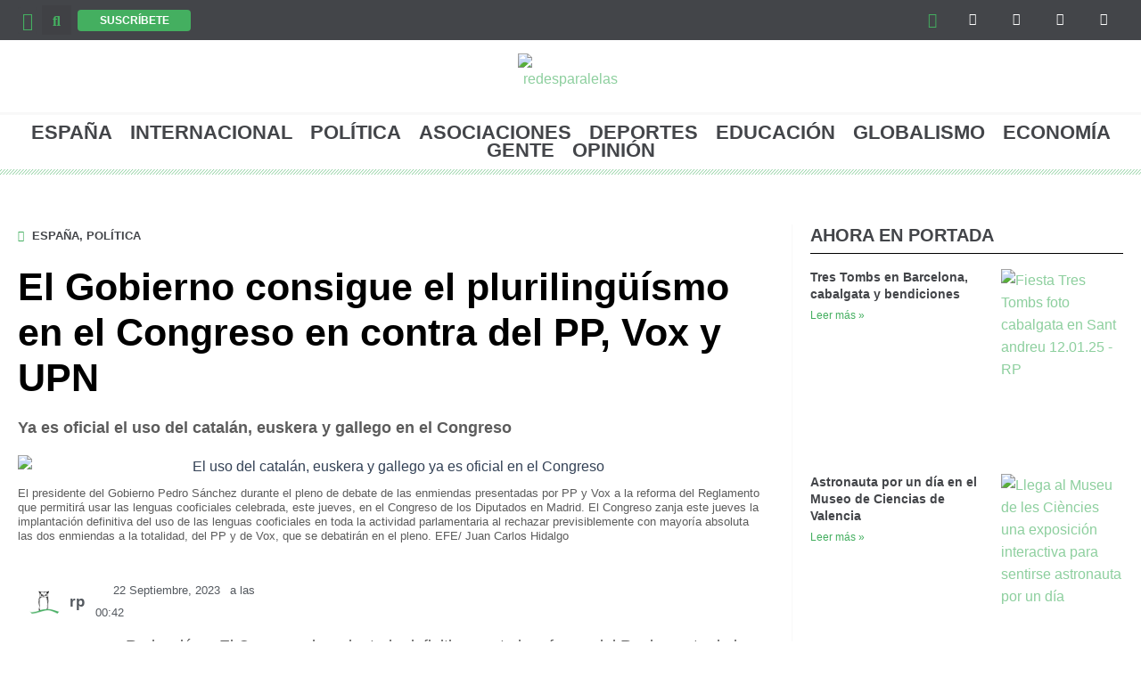

--- FILE ---
content_type: text/css
request_url: https://redesparalelas.com/wp-content/uploads/elementor/css/post-12.css?ver=1750770394
body_size: 3064
content:
.elementor-12 .elementor-element.elementor-element-7c5dc92 > .elementor-container > .elementor-column > .elementor-widget-wrap{align-content:center;align-items:center;}.elementor-12 .elementor-element.elementor-element-7c5dc92:not(.elementor-motion-effects-element-type-background), .elementor-12 .elementor-element.elementor-element-7c5dc92 > .elementor-motion-effects-container > .elementor-motion-effects-layer{background-color:var( --e-global-color-primary );}.elementor-12 .elementor-element.elementor-element-7c5dc92 > .elementor-container{min-height:45px;}.elementor-12 .elementor-element.elementor-element-7c5dc92{transition:background 0.3s, border 0.3s, border-radius 0.3s, box-shadow 0.3s;}.elementor-12 .elementor-element.elementor-element-7c5dc92 > .elementor-background-overlay{transition:background 0.3s, border-radius 0.3s, opacity 0.3s;}.elementor-bc-flex-widget .elementor-12 .elementor-element.elementor-element-56863e8.elementor-column .elementor-widget-wrap{align-items:center;}.elementor-12 .elementor-element.elementor-element-56863e8.elementor-column.elementor-element[data-element_type="column"] > .elementor-widget-wrap.elementor-element-populated{align-content:center;align-items:center;}.elementor-widget-nav-menu .elementor-nav-menu .elementor-item{font-family:var( --e-global-typography-primary-font-family ), Sans-serif;font-size:var( --e-global-typography-primary-font-size );font-weight:var( --e-global-typography-primary-font-weight );}.elementor-widget-nav-menu .elementor-nav-menu--main .elementor-item{color:var( --e-global-color-text );fill:var( --e-global-color-text );}.elementor-widget-nav-menu .elementor-nav-menu--main .elementor-item:hover,
					.elementor-widget-nav-menu .elementor-nav-menu--main .elementor-item.elementor-item-active,
					.elementor-widget-nav-menu .elementor-nav-menu--main .elementor-item.highlighted,
					.elementor-widget-nav-menu .elementor-nav-menu--main .elementor-item:focus{color:var( --e-global-color-accent );fill:var( --e-global-color-accent );}.elementor-widget-nav-menu .elementor-nav-menu--main:not(.e--pointer-framed) .elementor-item:before,
					.elementor-widget-nav-menu .elementor-nav-menu--main:not(.e--pointer-framed) .elementor-item:after{background-color:var( --e-global-color-accent );}.elementor-widget-nav-menu .e--pointer-framed .elementor-item:before,
					.elementor-widget-nav-menu .e--pointer-framed .elementor-item:after{border-color:var( --e-global-color-accent );}.elementor-widget-nav-menu{--e-nav-menu-divider-color:var( --e-global-color-text );}.elementor-widget-nav-menu .elementor-nav-menu--dropdown .elementor-item, .elementor-widget-nav-menu .elementor-nav-menu--dropdown  .elementor-sub-item{font-family:var( --e-global-typography-accent-font-family ), Sans-serif;font-weight:var( --e-global-typography-accent-font-weight );}.elementor-12 .elementor-element.elementor-element-e649ea6{width:auto;max-width:auto;--nav-menu-icon-size:20px;}.elementor-12 .elementor-element.elementor-element-e649ea6 > .elementor-widget-container{padding:0px 5px 0px 0px;}.elementor-12 .elementor-element.elementor-element-e649ea6 .elementor-menu-toggle{margin:0 auto;background-color:var( --e-global-color-primary );}.elementor-12 .elementor-element.elementor-element-e649ea6 .elementor-nav-menu--dropdown a, .elementor-12 .elementor-element.elementor-element-e649ea6 .elementor-menu-toggle{color:var( --e-global-color-primary );}.elementor-12 .elementor-element.elementor-element-e649ea6 .elementor-nav-menu--dropdown{background-color:#F8F8F8E8;}.elementor-12 .elementor-element.elementor-element-e649ea6 .elementor-nav-menu--dropdown a:hover,
					.elementor-12 .elementor-element.elementor-element-e649ea6 .elementor-nav-menu--dropdown a.elementor-item-active,
					.elementor-12 .elementor-element.elementor-element-e649ea6 .elementor-nav-menu--dropdown a.highlighted,
					.elementor-12 .elementor-element.elementor-element-e649ea6 .elementor-menu-toggle:hover{color:var( --e-global-color-accent );}.elementor-12 .elementor-element.elementor-element-e649ea6 .elementor-nav-menu--dropdown a:hover,
					.elementor-12 .elementor-element.elementor-element-e649ea6 .elementor-nav-menu--dropdown a.elementor-item-active,
					.elementor-12 .elementor-element.elementor-element-e649ea6 .elementor-nav-menu--dropdown a.highlighted{background-color:#F8F8F800;}.elementor-12 .elementor-element.elementor-element-e649ea6 .elementor-nav-menu--dropdown .elementor-item, .elementor-12 .elementor-element.elementor-element-e649ea6 .elementor-nav-menu--dropdown  .elementor-sub-item{font-family:"Olivetti", Sans-serif;font-size:23px;font-weight:500;}.elementor-12 .elementor-element.elementor-element-e649ea6 .elementor-nav-menu--dropdown a{padding-left:12em;padding-right:12em;}.elementor-12 .elementor-element.elementor-element-e649ea6 div.elementor-menu-toggle{color:var( --e-global-color-accent );}.elementor-12 .elementor-element.elementor-element-e649ea6 div.elementor-menu-toggle svg{fill:var( --e-global-color-accent );}.elementor-widget-search-form input[type="search"].elementor-search-form__input{font-family:var( --e-global-typography-text-font-family ), Sans-serif;font-weight:var( --e-global-typography-text-font-weight );}.elementor-widget-search-form .elementor-search-form__input,
					.elementor-widget-search-form .elementor-search-form__icon,
					.elementor-widget-search-form .elementor-lightbox .dialog-lightbox-close-button,
					.elementor-widget-search-form .elementor-lightbox .dialog-lightbox-close-button:hover,
					.elementor-widget-search-form.elementor-search-form--skin-full_screen input[type="search"].elementor-search-form__input{color:var( --e-global-color-text );fill:var( --e-global-color-text );}.elementor-widget-search-form .elementor-search-form__submit{font-family:var( --e-global-typography-text-font-family ), Sans-serif;font-weight:var( --e-global-typography-text-font-weight );background-color:var( --e-global-color-secondary );}.elementor-12 .elementor-element.elementor-element-9d8f160{width:auto;max-width:auto;}.elementor-12 .elementor-element.elementor-element-9d8f160 > .elementor-widget-container{border-radius:0px 0px 0px 0px;}.elementor-12 .elementor-element.elementor-element-9d8f160 .elementor-search-form{text-align:center;}.elementor-12 .elementor-element.elementor-element-9d8f160 .elementor-search-form__toggle{--e-search-form-toggle-size:33px;--e-search-form-toggle-color:var( --e-global-color-accent );--e-search-form-toggle-icon-size:calc(48em / 100);--e-search-form-toggle-border-width:0px;--e-search-form-toggle-border-radius:0px;}.elementor-12 .elementor-element.elementor-element-9d8f160.elementor-search-form--skin-full_screen .elementor-search-form__container{background-color:var( --e-global-color-primary );}.elementor-12 .elementor-element.elementor-element-9d8f160 input[type="search"].elementor-search-form__input{font-family:"PT Sans", Sans-serif;font-size:18px;font-weight:800;text-transform:uppercase;}.elementor-12 .elementor-element.elementor-element-9d8f160 .elementor-search-form__input,
					.elementor-12 .elementor-element.elementor-element-9d8f160 .elementor-search-form__icon,
					.elementor-12 .elementor-element.elementor-element-9d8f160 .elementor-lightbox .dialog-lightbox-close-button,
					.elementor-12 .elementor-element.elementor-element-9d8f160 .elementor-lightbox .dialog-lightbox-close-button:hover,
					.elementor-12 .elementor-element.elementor-element-9d8f160.elementor-search-form--skin-full_screen input[type="search"].elementor-search-form__input{color:var( --e-global-color-accent );fill:var( --e-global-color-accent );}.elementor-12 .elementor-element.elementor-element-9d8f160:not(.elementor-search-form--skin-full_screen) .elementor-search-form__container{border-radius:3px;}.elementor-12 .elementor-element.elementor-element-9d8f160.elementor-search-form--skin-full_screen input[type="search"].elementor-search-form__input{border-radius:3px;}.elementor-widget-eael-creative-button .eael-creative-button .cretive-button-text, .elementor-widget-eael-creative-button .eael-creative-button--winona::after, .elementor-widget-eael-creative-button .eael-creative-button--rayen::before, .elementor-widget-eael-creative-button .eael-creative-button--tamaya::after, .elementor-widget-eael-creative-button .eael-creative-button--tamaya::before{font-family:var( --e-global-typography-primary-font-family ), Sans-serif;font-size:var( --e-global-typography-primary-font-size );font-weight:var( --e-global-typography-primary-font-weight );}.elementor-12 .elementor-element.elementor-element-f5864f6{width:auto;max-width:auto;}.elementor-12 .elementor-element.elementor-element-f5864f6 > .elementor-widget-container{padding:0px 0px 0px 7px;}.elementor-12 .elementor-element.elementor-element-f5864f6 .eael-creative-button-icon-left svg, 
                        .elementor-12 .elementor-element.elementor-element-f5864f6 .eael-creative-button-icon-right svg{rotate:0deg;}.elementor-12 .elementor-element.elementor-element-f5864f6 .eael-creative-button-icon-left i,
                        .elementor-12 .elementor-element.elementor-element-f5864f6 .eael-creative-button-icon-right i{rotate:0deg;}.elementor-12 .elementor-element.elementor-element-f5864f6 .eael-creative-button i{color:var( --e-global-color-accent );font-size:0px;}.elementor-12 .elementor-element.elementor-element-f5864f6 .eael-creative-button .creative-button-inner svg{fill:var( --e-global-color-accent );}.elementor-12 .elementor-element.elementor-element-f5864f6 .eael-creative-button{color:#ffffff;background-color:var( --e-global-color-accent );border-style:none;border-radius:4px;width:127px;padding:6px 6px 6px 6px;}.elementor-12 .elementor-element.elementor-element-f5864f6 .eael-creative-button svg{fill:#ffffff;width:0px;height:0px;}.elementor-12 .elementor-element.elementor-element-f5864f6 .eael-creative-button .eael-creative-button--tamaya-secondary{color:#ffffff;}.elementor-12 .elementor-element.elementor-element-f5864f6 .eael-creative-button.eael-creative-button--ujarak:hover{background-color:var( --e-global-color-accent );}.elementor-12 .elementor-element.elementor-element-f5864f6 .eael-creative-button.eael-creative-button--wayra:hover{background-color:var( --e-global-color-accent );}.elementor-12 .elementor-element.elementor-element-f5864f6 .eael-creative-button.eael-creative-button--tamaya::before{background-color:var( --e-global-color-accent );padding:6px 6px 6px 6px;}.elementor-12 .elementor-element.elementor-element-f5864f6 .eael-creative-button.eael-creative-button--tamaya::after{background-color:var( --e-global-color-accent );}.elementor-12 .elementor-element.elementor-element-f5864f6 .eael-creative-button::before{border-radius:4px;}.elementor-12 .elementor-element.elementor-element-f5864f6 .eael-creative-button::after{border-radius:4px;}.elementor-12 .elementor-element.elementor-element-f5864f6 .eael-creative-button:hover i{color:#ffffff;}.elementor-12 .elementor-element.elementor-element-f5864f6 .eael-creative-button:hover .creative-button-inner svg{fill:#ffffff;}.elementor-12 .elementor-element.elementor-element-f5864f6 .eael-creative-button:hover .cretive-button-text{color:#ffffff;}.elementor-12 .elementor-element.elementor-element-f5864f6 .eael-creative-button.eael-creative-button--winona::after{color:#ffffff;padding:6px 6px 6px 6px;}.elementor-12 .elementor-element.elementor-element-f5864f6 .eael-creative-button.eael-creative-button--rayen:hover::before{color:#ffffff;background-color:var( --e-global-color-primary );}.elementor-12 .elementor-element.elementor-element-f5864f6 .eael-creative-button:hover{background-color:var( --e-global-color-primary );}.elementor-12 .elementor-element.elementor-element-f5864f6 .eael-creative-button.eael-creative-button--ujarak::before{background-color:var( --e-global-color-primary );}.elementor-12 .elementor-element.elementor-element-f5864f6 .eael-creative-button.eael-creative-button--wayra:hover::before{background-color:var( --e-global-color-primary );}.elementor-12 .elementor-element.elementor-element-f5864f6 .eael-creative-button.eael-creative-button--tamaya:hover{background-color:var( --e-global-color-primary );}.elementor-12 .elementor-element.elementor-element-f5864f6 .eael-creative-button.eael-creative-button--rayen::before{background-color:var( --e-global-color-primary );padding:6px 6px 6px 6px;}.elementor-12 .elementor-element.elementor-element-f5864f6 .eael-creative-button-wrapper{justify-content:center;}.elementor-12 .elementor-element.elementor-element-f5864f6 .eael-creative-button .cretive-button-text, .elementor-12 .elementor-element.elementor-element-f5864f6 .eael-creative-button--winona::after, .elementor-12 .elementor-element.elementor-element-f5864f6 .eael-creative-button--rayen::before, .elementor-12 .elementor-element.elementor-element-f5864f6 .eael-creative-button--tamaya::after, .elementor-12 .elementor-element.elementor-element-f5864f6 .eael-creative-button--tamaya::before{font-family:"PT Sans", Sans-serif;font-size:12px;font-weight:600;text-transform:uppercase;}.elementor-12 .elementor-element.elementor-element-f5864f6 .eael-creative-button.eael-creative-button--winona > .creative-button-inner{padding:6px 6px 6px 6px;}.elementor-12 .elementor-element.elementor-element-f5864f6 .eael-creative-button.eael-creative-button--rayen > .creative-button-inner{padding:6px 6px 6px 6px;}.elementor-12 .elementor-element.elementor-element-f5864f6 .eael-creative-button.eael-creative-button--saqui::after{padding:6px 6px 6px 6px;}.elementor-12 .elementor-element.elementor-element-93ccece.elementor-column > .elementor-widget-wrap{justify-content:flex-end;}.elementor-12 .elementor-element.elementor-element-3e83895{width:auto;max-width:auto;align-self:center;}.elementor-12 .elementor-element.elementor-element-3e83895 > .elementor-widget-container{margin:0px 0px 0px 0px;padding:0px 0px 0px 0px;}.elementor-12 .elementor-element.elementor-element-3e83895 .eael-creative-button-icon-left svg, 
                        .elementor-12 .elementor-element.elementor-element-3e83895 .eael-creative-button-icon-right svg{rotate:0deg;}.elementor-12 .elementor-element.elementor-element-3e83895 .eael-creative-button-icon-left i,
                        .elementor-12 .elementor-element.elementor-element-3e83895 .eael-creative-button-icon-right i{rotate:0deg;}.elementor-12 .elementor-element.elementor-element-3e83895 .eael-creative-button i{color:var( --e-global-color-accent );font-size:17px;}.elementor-12 .elementor-element.elementor-element-3e83895 .eael-creative-button .creative-button-inner svg{fill:var( --e-global-color-accent );}.elementor-12 .elementor-element.elementor-element-3e83895 .eael-creative-button{color:#ffffff;background-color:#FFFFFF00;width:40px;padding:0px 0px 0px 0px;}.elementor-12 .elementor-element.elementor-element-3e83895 .eael-creative-button svg{fill:#ffffff;width:17px;height:17px;}.elementor-12 .elementor-element.elementor-element-3e83895 .eael-creative-button .eael-creative-button--tamaya-secondary{color:#ffffff;}.elementor-12 .elementor-element.elementor-element-3e83895 .eael-creative-button.eael-creative-button--ujarak:hover{background-color:#FFFFFF00;}.elementor-12 .elementor-element.elementor-element-3e83895 .eael-creative-button.eael-creative-button--wayra:hover{background-color:#FFFFFF00;}.elementor-12 .elementor-element.elementor-element-3e83895 .eael-creative-button.eael-creative-button--tamaya::before{background-color:#FFFFFF00;padding:0px 0px 0px 0px;}.elementor-12 .elementor-element.elementor-element-3e83895 .eael-creative-button.eael-creative-button--tamaya::after{background-color:#FFFFFF00;}.elementor-12 .elementor-element.elementor-element-3e83895 .eael-creative-button:hover i{color:var( --e-global-color-primary );}.elementor-12 .elementor-element.elementor-element-3e83895 .eael-creative-button:hover .creative-button-inner svg{fill:var( --e-global-color-primary );}.elementor-12 .elementor-element.elementor-element-3e83895 .eael-creative-button:hover .cretive-button-text{color:var( --e-global-color-accent );}.elementor-12 .elementor-element.elementor-element-3e83895 .eael-creative-button.eael-creative-button--winona::after{color:var( --e-global-color-accent );padding:0px 0px 0px 0px;}.elementor-12 .elementor-element.elementor-element-3e83895 .eael-creative-button.eael-creative-button--rayen:hover::before{color:var( --e-global-color-accent );background-color:#FFFFFF00;}.elementor-12 .elementor-element.elementor-element-3e83895 .eael-creative-button:hover{background-color:#FFFFFF00;}.elementor-12 .elementor-element.elementor-element-3e83895 .eael-creative-button.eael-creative-button--ujarak::before{background-color:#FFFFFF00;}.elementor-12 .elementor-element.elementor-element-3e83895 .eael-creative-button.eael-creative-button--wayra:hover::before{background-color:#FFFFFF00;}.elementor-12 .elementor-element.elementor-element-3e83895 .eael-creative-button.eael-creative-button--tamaya:hover{background-color:#FFFFFF00;}.elementor-12 .elementor-element.elementor-element-3e83895 .eael-creative-button.eael-creative-button--rayen::before{background-color:#FFFFFF00;padding:0px 0px 0px 0px;}.elementor-12 .elementor-element.elementor-element-3e83895 .eael-creative-button-wrapper{justify-content:center;}.elementor-12 .elementor-element.elementor-element-3e83895 .eael-creative-button .cretive-button-text, .elementor-12 .elementor-element.elementor-element-3e83895 .eael-creative-button--winona::after, .elementor-12 .elementor-element.elementor-element-3e83895 .eael-creative-button--rayen::before, .elementor-12 .elementor-element.elementor-element-3e83895 .eael-creative-button--tamaya::after, .elementor-12 .elementor-element.elementor-element-3e83895 .eael-creative-button--tamaya::before{font-family:"PT Sans", Sans-serif;font-size:15px;font-weight:600;text-transform:uppercase;}.elementor-12 .elementor-element.elementor-element-3e83895 .eael-creative-button.eael-creative-button--winona > .creative-button-inner{padding:0px 0px 0px 0px;}.elementor-12 .elementor-element.elementor-element-3e83895 .eael-creative-button.eael-creative-button--rayen > .creative-button-inner{padding:0px 0px 0px 0px;}.elementor-12 .elementor-element.elementor-element-3e83895 .eael-creative-button.eael-creative-button--saqui::after{padding:0px 0px 0px 0px;}.elementor-12 .elementor-element.elementor-element-133f1668{--grid-template-columns:repeat(0, auto);width:auto;max-width:auto;--icon-size:14px;--grid-column-gap:0px;--grid-row-gap:0px;}.elementor-12 .elementor-element.elementor-element-133f1668 .elementor-widget-container{text-align:right;}.elementor-12 .elementor-element.elementor-element-133f1668 .elementor-social-icon{background-color:#434549;--icon-padding:1.1em;}.elementor-12 .elementor-element.elementor-element-133f1668 .elementor-social-icon i{color:#ffffff;}.elementor-12 .elementor-element.elementor-element-133f1668 .elementor-social-icon svg{fill:#ffffff;}.elementor-12 .elementor-element.elementor-element-133f1668 .elementor-social-icon:hover{background-color:#000000;}.elementor-12 .elementor-element.elementor-element-133f1668 .elementor-social-icon:hover i{color:var( --e-global-color-accent );}.elementor-12 .elementor-element.elementor-element-133f1668 .elementor-social-icon:hover svg{fill:var( --e-global-color-accent );}.elementor-12 .elementor-element.elementor-element-702d6710 > .elementor-container > .elementor-column > .elementor-widget-wrap{align-content:center;align-items:center;}.elementor-12 .elementor-element.elementor-element-702d6710:not(.elementor-motion-effects-element-type-background), .elementor-12 .elementor-element.elementor-element-702d6710 > .elementor-motion-effects-container > .elementor-motion-effects-layer{background-color:#FFFFFF;}.elementor-12 .elementor-element.elementor-element-702d6710{border-style:solid;border-width:0px 0px 3px 0px;border-color:var( --e-global-color-ad581b1 );transition:background 0.3s, border 0.3s, border-radius 0.3s, box-shadow 0.3s;}.elementor-12 .elementor-element.elementor-element-702d6710 > .elementor-background-overlay{transition:background 0.3s, border-radius 0.3s, opacity 0.3s;}.elementor-12 .elementor-element.elementor-element-124bb66c > .elementor-element-populated{padding:0px 0px 10px 0px;}.elementor-12 .elementor-element.elementor-element-d1f2dcf{padding:0px 0px 0px 0px;}.elementor-widget-image .widget-image-caption{color:var( --e-global-color-text );font-family:var( --e-global-typography-text-font-family ), Sans-serif;font-weight:var( --e-global-typography-text-font-weight );}.elementor-12 .elementor-element.elementor-element-5ccab7a > .elementor-widget-container{padding:5px 5px 5px 5px;}.elementor-12 .elementor-element.elementor-element-5ccab7a{text-align:center;}.elementor-12 .elementor-element.elementor-element-5ccab7a img{width:97%;}.elementor-bc-flex-widget .elementor-12 .elementor-element.elementor-element-8fb7e2e.elementor-column .elementor-widget-wrap{align-items:center;}.elementor-12 .elementor-element.elementor-element-8fb7e2e.elementor-column.elementor-element[data-element_type="column"] > .elementor-widget-wrap.elementor-element-populated{align-content:center;align-items:center;}.elementor-12 .elementor-element.elementor-element-8fb7e2e.elementor-column > .elementor-widget-wrap{justify-content:flex-end;}.elementor-12 .elementor-element.elementor-element-86723c3{width:auto;max-width:auto;}.elementor-12 .elementor-element.elementor-element-86723c3 > .elementor-widget-container{border-radius:0px 0px 0px 0px;}.elementor-12 .elementor-element.elementor-element-86723c3 .elementor-search-form__toggle{--e-search-form-toggle-size:33px;--e-search-form-toggle-color:var( --e-global-color-accent );--e-search-form-toggle-background-color:#FFFFFF;--e-search-form-toggle-icon-size:calc(48em / 100);--e-search-form-toggle-border-width:0px;--e-search-form-toggle-border-radius:0px;}.elementor-12 .elementor-element.elementor-element-86723c3.elementor-search-form--skin-full_screen .elementor-search-form__container{background-color:var( --e-global-color-primary );}.elementor-12 .elementor-element.elementor-element-86723c3 input[type="search"].elementor-search-form__input{font-family:"PT Sans", Sans-serif;font-size:18px;font-weight:800;text-transform:uppercase;}.elementor-12 .elementor-element.elementor-element-86723c3 .elementor-search-form__input,
					.elementor-12 .elementor-element.elementor-element-86723c3 .elementor-search-form__icon,
					.elementor-12 .elementor-element.elementor-element-86723c3 .elementor-lightbox .dialog-lightbox-close-button,
					.elementor-12 .elementor-element.elementor-element-86723c3 .elementor-lightbox .dialog-lightbox-close-button:hover,
					.elementor-12 .elementor-element.elementor-element-86723c3.elementor-search-form--skin-full_screen input[type="search"].elementor-search-form__input{color:var( --e-global-color-accent );fill:var( --e-global-color-accent );}.elementor-12 .elementor-element.elementor-element-86723c3:not(.elementor-search-form--skin-full_screen) .elementor-search-form__container{border-radius:3px;}.elementor-12 .elementor-element.elementor-element-86723c3.elementor-search-form--skin-full_screen input[type="search"].elementor-search-form__input{border-radius:3px;}.elementor-12 .elementor-element.elementor-element-818f839{width:auto;max-width:auto;align-self:center;}.elementor-12 .elementor-element.elementor-element-818f839 > .elementor-widget-container{margin:0px -60px 0px 0px;padding:0px 0px 0px 0px;}.elementor-12 .elementor-element.elementor-element-818f839 .eael-creative-button-icon-left svg, 
                        .elementor-12 .elementor-element.elementor-element-818f839 .eael-creative-button-icon-right svg{rotate:0deg;}.elementor-12 .elementor-element.elementor-element-818f839 .eael-creative-button-icon-left i,
                        .elementor-12 .elementor-element.elementor-element-818f839 .eael-creative-button-icon-right i{rotate:0deg;}.elementor-12 .elementor-element.elementor-element-818f839 .eael-creative-button i{color:var( --e-global-color-accent );font-size:17px;}.elementor-12 .elementor-element.elementor-element-818f839 .eael-creative-button .creative-button-inner svg{fill:var( --e-global-color-accent );}.elementor-12 .elementor-element.elementor-element-818f839 .eael-creative-button{color:#ffffff;background-color:#FFFFFF00;width:0px;padding:0px 0px 0px 0px;}.elementor-12 .elementor-element.elementor-element-818f839 .eael-creative-button svg{fill:#ffffff;width:17px;height:17px;}.elementor-12 .elementor-element.elementor-element-818f839 .eael-creative-button .eael-creative-button--tamaya-secondary{color:#ffffff;}.elementor-12 .elementor-element.elementor-element-818f839 .eael-creative-button.eael-creative-button--ujarak:hover{background-color:#FFFFFF00;}.elementor-12 .elementor-element.elementor-element-818f839 .eael-creative-button.eael-creative-button--wayra:hover{background-color:#FFFFFF00;}.elementor-12 .elementor-element.elementor-element-818f839 .eael-creative-button.eael-creative-button--tamaya::before{background-color:#FFFFFF00;padding:0px 0px 0px 0px;}.elementor-12 .elementor-element.elementor-element-818f839 .eael-creative-button.eael-creative-button--tamaya::after{background-color:#FFFFFF00;}.elementor-12 .elementor-element.elementor-element-818f839 .eael-creative-button:hover i{color:#43454900;}.elementor-12 .elementor-element.elementor-element-818f839 .eael-creative-button:hover .creative-button-inner svg{fill:#43454900;}.elementor-12 .elementor-element.elementor-element-818f839 .eael-creative-button:hover .cretive-button-text{color:var( --e-global-color-accent );}.elementor-12 .elementor-element.elementor-element-818f839 .eael-creative-button.eael-creative-button--winona::after{color:var( --e-global-color-accent );padding:0px 0px 0px 0px;}.elementor-12 .elementor-element.elementor-element-818f839 .eael-creative-button.eael-creative-button--rayen:hover::before{color:var( --e-global-color-accent );background-color:#FFFFFF00;}.elementor-12 .elementor-element.elementor-element-818f839 .eael-creative-button:hover{background-color:#FFFFFF00;}.elementor-12 .elementor-element.elementor-element-818f839 .eael-creative-button.eael-creative-button--ujarak::before{background-color:#FFFFFF00;}.elementor-12 .elementor-element.elementor-element-818f839 .eael-creative-button.eael-creative-button--wayra:hover::before{background-color:#FFFFFF00;}.elementor-12 .elementor-element.elementor-element-818f839 .eael-creative-button.eael-creative-button--tamaya:hover{background-color:#FFFFFF00;}.elementor-12 .elementor-element.elementor-element-818f839 .eael-creative-button.eael-creative-button--rayen::before{background-color:#FFFFFF00;padding:0px 0px 0px 0px;}.elementor-12 .elementor-element.elementor-element-818f839 .eael-creative-button-wrapper{justify-content:flex-end;}.elementor-12 .elementor-element.elementor-element-818f839 .eael-creative-button .cretive-button-text, .elementor-12 .elementor-element.elementor-element-818f839 .eael-creative-button--winona::after, .elementor-12 .elementor-element.elementor-element-818f839 .eael-creative-button--rayen::before, .elementor-12 .elementor-element.elementor-element-818f839 .eael-creative-button--tamaya::after, .elementor-12 .elementor-element.elementor-element-818f839 .eael-creative-button--tamaya::before{font-family:"PT Sans", Sans-serif;font-size:15px;font-weight:600;text-transform:uppercase;}.elementor-12 .elementor-element.elementor-element-818f839 .eael-creative-button.eael-creative-button--winona > .creative-button-inner{padding:0px 0px 0px 0px;}.elementor-12 .elementor-element.elementor-element-818f839 .eael-creative-button.eael-creative-button--rayen > .creative-button-inner{padding:0px 0px 0px 0px;}.elementor-12 .elementor-element.elementor-element-818f839 .eael-creative-button.eael-creative-button--saqui::after{padding:0px 0px 0px 0px;}.elementor-12 .elementor-element.elementor-element-574b71b{width:auto;max-width:auto;}.elementor-12 .elementor-element.elementor-element-574b71b > .elementor-widget-container{padding:0px 0px 0px 7px;}.elementor-12 .elementor-element.elementor-element-574b71b .eael-creative-button-icon-left svg, 
                        .elementor-12 .elementor-element.elementor-element-574b71b .eael-creative-button-icon-right svg{rotate:0deg;}.elementor-12 .elementor-element.elementor-element-574b71b .eael-creative-button-icon-left i,
                        .elementor-12 .elementor-element.elementor-element-574b71b .eael-creative-button-icon-right i{rotate:0deg;}.elementor-12 .elementor-element.elementor-element-574b71b .eael-creative-button i{color:var( --e-global-color-accent );font-size:0px;}.elementor-12 .elementor-element.elementor-element-574b71b .eael-creative-button .creative-button-inner svg{fill:var( --e-global-color-accent );}.elementor-12 .elementor-element.elementor-element-574b71b .eael-creative-button{color:#ffffff;background-color:var( --e-global-color-accent );border-style:none;border-radius:4px;width:0px;padding:6px 6px 6px 6px;}.elementor-12 .elementor-element.elementor-element-574b71b .eael-creative-button svg{fill:#ffffff;width:0px;height:0px;}.elementor-12 .elementor-element.elementor-element-574b71b .eael-creative-button .eael-creative-button--tamaya-secondary{color:#ffffff;}.elementor-12 .elementor-element.elementor-element-574b71b .eael-creative-button.eael-creative-button--ujarak:hover{background-color:var( --e-global-color-accent );}.elementor-12 .elementor-element.elementor-element-574b71b .eael-creative-button.eael-creative-button--wayra:hover{background-color:var( --e-global-color-accent );}.elementor-12 .elementor-element.elementor-element-574b71b .eael-creative-button.eael-creative-button--tamaya::before{background-color:var( --e-global-color-accent );padding:6px 6px 6px 6px;}.elementor-12 .elementor-element.elementor-element-574b71b .eael-creative-button.eael-creative-button--tamaya::after{background-color:var( --e-global-color-accent );}.elementor-12 .elementor-element.elementor-element-574b71b .eael-creative-button::before{border-radius:4px;}.elementor-12 .elementor-element.elementor-element-574b71b .eael-creative-button::after{border-radius:4px;}.elementor-12 .elementor-element.elementor-element-574b71b .eael-creative-button:hover i{color:#ffffff;}.elementor-12 .elementor-element.elementor-element-574b71b .eael-creative-button:hover .creative-button-inner svg{fill:#ffffff;}.elementor-12 .elementor-element.elementor-element-574b71b .eael-creative-button:hover .cretive-button-text{color:#ffffff;}.elementor-12 .elementor-element.elementor-element-574b71b .eael-creative-button.eael-creative-button--winona::after{color:#ffffff;padding:6px 6px 6px 6px;}.elementor-12 .elementor-element.elementor-element-574b71b .eael-creative-button.eael-creative-button--rayen:hover::before{color:#ffffff;background-color:var( --e-global-color-primary );}.elementor-12 .elementor-element.elementor-element-574b71b .eael-creative-button:hover{background-color:var( --e-global-color-primary );}.elementor-12 .elementor-element.elementor-element-574b71b .eael-creative-button.eael-creative-button--ujarak::before{background-color:var( --e-global-color-primary );}.elementor-12 .elementor-element.elementor-element-574b71b .eael-creative-button.eael-creative-button--wayra:hover::before{background-color:var( --e-global-color-primary );}.elementor-12 .elementor-element.elementor-element-574b71b .eael-creative-button.eael-creative-button--tamaya:hover{background-color:var( --e-global-color-primary );}.elementor-12 .elementor-element.elementor-element-574b71b .eael-creative-button.eael-creative-button--rayen::before{background-color:var( --e-global-color-primary );padding:6px 6px 6px 6px;}.elementor-12 .elementor-element.elementor-element-574b71b .eael-creative-button-wrapper{justify-content:center;}.elementor-12 .elementor-element.elementor-element-574b71b .eael-creative-button .cretive-button-text, .elementor-12 .elementor-element.elementor-element-574b71b .eael-creative-button--winona::after, .elementor-12 .elementor-element.elementor-element-574b71b .eael-creative-button--rayen::before, .elementor-12 .elementor-element.elementor-element-574b71b .eael-creative-button--tamaya::after, .elementor-12 .elementor-element.elementor-element-574b71b .eael-creative-button--tamaya::before{font-family:"PT Sans", Sans-serif;font-size:12px;font-weight:600;text-transform:uppercase;}.elementor-12 .elementor-element.elementor-element-574b71b .eael-creative-button.eael-creative-button--winona > .creative-button-inner{padding:6px 6px 6px 6px;}.elementor-12 .elementor-element.elementor-element-574b71b .eael-creative-button.eael-creative-button--rayen > .creative-button-inner{padding:6px 6px 6px 6px;}.elementor-12 .elementor-element.elementor-element-574b71b .eael-creative-button.eael-creative-button--saqui::after{padding:6px 6px 6px 6px;}.elementor-12 .elementor-element.elementor-element-8d1a20b .elementor-menu-toggle{margin-left:auto;background-color:#FFFFFF;}.elementor-12 .elementor-element.elementor-element-8d1a20b .elementor-nav-menu--dropdown a, .elementor-12 .elementor-element.elementor-element-8d1a20b .elementor-menu-toggle{color:var( --e-global-color-primary );}.elementor-12 .elementor-element.elementor-element-8d1a20b .elementor-nav-menu--dropdown{background-color:#F8F8F8F0;}.elementor-12 .elementor-element.elementor-element-8d1a20b .elementor-nav-menu--dropdown a:hover,
					.elementor-12 .elementor-element.elementor-element-8d1a20b .elementor-nav-menu--dropdown a.elementor-item-active,
					.elementor-12 .elementor-element.elementor-element-8d1a20b .elementor-nav-menu--dropdown a.highlighted,
					.elementor-12 .elementor-element.elementor-element-8d1a20b .elementor-menu-toggle:hover{color:var( --e-global-color-accent );}.elementor-12 .elementor-element.elementor-element-8d1a20b .elementor-nav-menu--dropdown a:hover,
					.elementor-12 .elementor-element.elementor-element-8d1a20b .elementor-nav-menu--dropdown a.elementor-item-active,
					.elementor-12 .elementor-element.elementor-element-8d1a20b .elementor-nav-menu--dropdown a.highlighted{background-color:#F8F8F800;}.elementor-12 .elementor-element.elementor-element-8d1a20b .elementor-nav-menu--dropdown .elementor-item, .elementor-12 .elementor-element.elementor-element-8d1a20b .elementor-nav-menu--dropdown  .elementor-sub-item{font-family:"Olivetti", Sans-serif;font-size:23px;font-weight:500;}.elementor-12 .elementor-element.elementor-element-8d1a20b .elementor-nav-menu--dropdown a{padding-left:12em;padding-right:12em;}.elementor-12 .elementor-element.elementor-element-8d1a20b div.elementor-menu-toggle{color:var( --e-global-color-primary );}.elementor-12 .elementor-element.elementor-element-8d1a20b div.elementor-menu-toggle svg{fill:var( --e-global-color-primary );}.elementor-12 .elementor-element.elementor-element-8d1a20b{--nav-menu-icon-size:20px;}.elementor-12 .elementor-element.elementor-element-58c77c4{border-style:none;transition:background 0.3s, border 0.3s, border-radius 0.3s, box-shadow 0.3s;}.elementor-12 .elementor-element.elementor-element-58c77c4 > .elementor-background-overlay{transition:background 0.3s, border-radius 0.3s, opacity 0.3s;}.elementor-12 .elementor-element.elementor-element-c41c867 > .elementor-element-populated{padding:10px 0px 0px 0px;}.elementor-12 .elementor-element.elementor-element-2c831d11{width:var( --container-widget-width, 133.158% );max-width:133.158%;--container-widget-width:133.158%;--container-widget-flex-grow:0;}.elementor-12 .elementor-element.elementor-element-2c831d11 .elementor-menu-toggle{margin-left:auto;background-color:rgba(0,0,0,0);}.elementor-12 .elementor-element.elementor-element-2c831d11 .elementor-nav-menu .elementor-item{font-family:"Olivetti", Sans-serif;font-size:22px;font-weight:600;}.elementor-12 .elementor-element.elementor-element-2c831d11 .elementor-nav-menu--main .elementor-item{color:var( --e-global-color-primary );fill:var( --e-global-color-primary );padding-left:10px;padding-right:10px;padding-top:0px;padding-bottom:0px;}.elementor-12 .elementor-element.elementor-element-2c831d11 .elementor-nav-menu--main .elementor-item:hover,
					.elementor-12 .elementor-element.elementor-element-2c831d11 .elementor-nav-menu--main .elementor-item.elementor-item-active,
					.elementor-12 .elementor-element.elementor-element-2c831d11 .elementor-nav-menu--main .elementor-item.highlighted,
					.elementor-12 .elementor-element.elementor-element-2c831d11 .elementor-nav-menu--main .elementor-item:focus{color:var( --e-global-color-accent );fill:var( --e-global-color-accent );}.elementor-12 .elementor-element.elementor-element-2c831d11 .elementor-nav-menu--dropdown a, .elementor-12 .elementor-element.elementor-element-2c831d11 .elementor-menu-toggle{color:var( --e-global-color-primary );}.elementor-12 .elementor-element.elementor-element-2c831d11 .elementor-nav-menu--dropdown{background-color:#f9f9f9;}.elementor-12 .elementor-element.elementor-element-2c831d11 .elementor-nav-menu--dropdown a:hover,
					.elementor-12 .elementor-element.elementor-element-2c831d11 .elementor-nav-menu--dropdown a.elementor-item-active,
					.elementor-12 .elementor-element.elementor-element-2c831d11 .elementor-nav-menu--dropdown a.highlighted,
					.elementor-12 .elementor-element.elementor-element-2c831d11 .elementor-menu-toggle:hover{color:var( --e-global-color-ad581b1 );}.elementor-12 .elementor-element.elementor-element-2c831d11 .elementor-nav-menu--dropdown a:hover,
					.elementor-12 .elementor-element.elementor-element-2c831d11 .elementor-nav-menu--dropdown a.elementor-item-active,
					.elementor-12 .elementor-element.elementor-element-2c831d11 .elementor-nav-menu--dropdown a.highlighted{background-color:var( --e-global-color-primary );}.elementor-widget-divider{--divider-color:var( --e-global-color-secondary );}.elementor-widget-divider .elementor-divider__text{color:var( --e-global-color-secondary );font-family:var( --e-global-typography-secondary-font-family ), Sans-serif;font-weight:var( --e-global-typography-secondary-font-weight );}.elementor-widget-divider.elementor-view-stacked .elementor-icon{background-color:var( --e-global-color-secondary );}.elementor-widget-divider.elementor-view-framed .elementor-icon, .elementor-widget-divider.elementor-view-default .elementor-icon{color:var( --e-global-color-secondary );border-color:var( --e-global-color-secondary );}.elementor-widget-divider.elementor-view-framed .elementor-icon, .elementor-widget-divider.elementor-view-default .elementor-icon svg{fill:var( --e-global-color-secondary );}.elementor-12 .elementor-element.elementor-element-a8556f4{--divider-border-style:slashes;--divider-color:var( --e-global-color-accent );--divider-border-width:1.7px;--divider-pattern-height:5.5px;--divider-pattern-size:7px;}.elementor-12 .elementor-element.elementor-element-a8556f4 > .elementor-widget-container{margin:5px 0px 0px 0px;padding:0px 0px 0px 0px;}.elementor-12 .elementor-element.elementor-element-a8556f4 .elementor-divider-separator{width:100%;margin:0 auto;margin-center:0;}.elementor-12 .elementor-element.elementor-element-a8556f4 .elementor-divider{text-align:center;padding-block-start:6px;padding-block-end:6px;}@media(max-width:1024px) and (min-width:768px){.elementor-12 .elementor-element.elementor-element-56863e8{width:50%;}}@media(max-width:1024px){.elementor-12 .elementor-element.elementor-element-7c5dc92{padding:10px 20px 10px 20px;}.elementor-widget-nav-menu .elementor-nav-menu .elementor-item{font-size:var( --e-global-typography-primary-font-size );}.elementor-12 .elementor-element.elementor-element-e649ea6 .elementor-nav-menu--dropdown a{padding-left:1em;padding-right:1em;}.elementor-widget-eael-creative-button .eael-creative-button .cretive-button-text, .elementor-widget-eael-creative-button .eael-creative-button--winona::after, .elementor-widget-eael-creative-button .eael-creative-button--rayen::before, .elementor-widget-eael-creative-button .eael-creative-button--tamaya::after, .elementor-widget-eael-creative-button .eael-creative-button--tamaya::before{font-size:var( --e-global-typography-primary-font-size );}.elementor-12 .elementor-element.elementor-element-133f1668 .elementor-social-icon{--icon-padding:0.9em;}.elementor-12 .elementor-element.elementor-element-702d6710{padding:10px 20px 10px 20px;}.elementor-12 .elementor-element.elementor-element-124bb66c > .elementor-element-populated{padding:0px 0px 0px 0px;}.elementor-12 .elementor-element.elementor-element-5ccab7a img{width:57%;}.elementor-12 .elementor-element.elementor-element-8d1a20b .elementor-nav-menu--dropdown a{padding-left:1em;padding-right:1em;}.elementor-12 .elementor-element.elementor-element-8d1a20b .elementor-nav-menu--main > .elementor-nav-menu > li > .elementor-nav-menu--dropdown, .elementor-12 .elementor-element.elementor-element-8d1a20b .elementor-nav-menu__container.elementor-nav-menu--dropdown{margin-top:40px !important;}}@media(max-width:767px){.elementor-12 .elementor-element.elementor-element-7c5dc92{padding:10px 20px 10px 20px;}.elementor-12 .elementor-element.elementor-element-56863e8{width:20%;}.elementor-widget-nav-menu .elementor-nav-menu .elementor-item{font-size:var( --e-global-typography-primary-font-size );}.elementor-widget-eael-creative-button .eael-creative-button .cretive-button-text, .elementor-widget-eael-creative-button .eael-creative-button--winona::after, .elementor-widget-eael-creative-button .eael-creative-button--rayen::before, .elementor-widget-eael-creative-button .eael-creative-button--tamaya::after, .elementor-widget-eael-creative-button .eael-creative-button--tamaya::before{font-size:var( --e-global-typography-primary-font-size );}.elementor-12 .elementor-element.elementor-element-93ccece{width:80%;}.elementor-12 .elementor-element.elementor-element-3e83895 .eael-creative-button{width:40px;}.elementor-12 .elementor-element.elementor-element-133f1668 .elementor-widget-container{text-align:center;}.elementor-12 .elementor-element.elementor-element-702d6710{padding:0px 0px 0px 0px;}.elementor-12 .elementor-element.elementor-element-124bb66c{width:100%;}.elementor-12 .elementor-element.elementor-element-a0a87bd{width:40%;}.elementor-bc-flex-widget .elementor-12 .elementor-element.elementor-element-a0a87bd.elementor-column .elementor-widget-wrap{align-items:center;}.elementor-12 .elementor-element.elementor-element-a0a87bd.elementor-column.elementor-element[data-element_type="column"] > .elementor-widget-wrap.elementor-element-populated{align-content:center;align-items:center;}.elementor-12 .elementor-element.elementor-element-a0a87bd > .elementor-element-populated{padding:0px 0px 0px 0px;}.elementor-12 .elementor-element.elementor-element-5ccab7a > .elementor-widget-container{padding:5px 5px 5px 5px;}.elementor-12 .elementor-element.elementor-element-5ccab7a{text-align:left;}.elementor-12 .elementor-element.elementor-element-5ccab7a img{width:93%;}.elementor-12 .elementor-element.elementor-element-8fb7e2e{width:60%;}.elementor-bc-flex-widget .elementor-12 .elementor-element.elementor-element-8fb7e2e.elementor-column .elementor-widget-wrap{align-items:center;}.elementor-12 .elementor-element.elementor-element-8fb7e2e.elementor-column.elementor-element[data-element_type="column"] > .elementor-widget-wrap.elementor-element-populated{align-content:center;align-items:center;}.elementor-12 .elementor-element.elementor-element-8fb7e2e > .elementor-widget-wrap > .elementor-widget:not(.elementor-widget__width-auto):not(.elementor-widget__width-initial):not(:last-child):not(.elementor-absolute){margin-bottom:10px;}.elementor-12 .elementor-element.elementor-element-8fb7e2e > .elementor-element-populated{padding:5px 7px 5px 5px;}.elementor-12 .elementor-element.elementor-element-86723c3 > .elementor-widget-container{padding:0px 3px 0px 0px;}.elementor-12 .elementor-element.elementor-element-818f839{width:var( --container-widget-width, 30px );max-width:30px;--container-widget-width:30px;--container-widget-flex-grow:0;}.elementor-12 .elementor-element.elementor-element-818f839 > .elementor-widget-container{margin:0px 0px 0px 0px;}.elementor-12 .elementor-element.elementor-element-818f839 .eael-creative-button-wrapper{justify-content:center;}.elementor-12 .elementor-element.elementor-element-818f839 .eael-creative-button{width:40px;}.elementor-12 .elementor-element.elementor-element-818f839 .eael-creative-button i{font-size:17px;}.elementor-12 .elementor-element.elementor-element-818f839 .eael-creative-button svg{width:17px;height:17px;}.elementor-12 .elementor-element.elementor-element-574b71b > .elementor-widget-container{padding:0px 3px 0px 3px;}.elementor-12 .elementor-element.elementor-element-574b71b .eael-creative-button{width:131px;}.elementor-12 .elementor-element.elementor-element-8d1a20b{width:initial;max-width:initial;}.elementor-12 .elementor-element.elementor-element-8d1a20b .elementor-nav-menu--dropdown a{padding-left:1em;padding-right:1em;}.elementor-12 .elementor-element.elementor-element-8d1a20b .elementor-nav-menu--main > .elementor-nav-menu > li > .elementor-nav-menu--dropdown, .elementor-12 .elementor-element.elementor-element-8d1a20b .elementor-nav-menu__container.elementor-nav-menu--dropdown{margin-top:44px !important;}.elementor-12 .elementor-element.elementor-element-2c831d11 > .elementor-widget-container{padding:0px 6px 0px 0px;}.elementor-12 .elementor-element.elementor-element-2c831d11 .elementor-nav-menu--dropdown a{padding-left:10px;padding-right:10px;}.elementor-12 .elementor-element.elementor-element-2c831d11 .elementor-nav-menu--main > .elementor-nav-menu > li > .elementor-nav-menu--dropdown, .elementor-12 .elementor-element.elementor-element-2c831d11 .elementor-nav-menu__container.elementor-nav-menu--dropdown{margin-top:19px !important;}}/* Start custom CSS for eael-creative-button, class: .elementor-element-3e83895 */.eael-creative-button {
 
  min-width: 30px;
 
}/* End custom CSS */
/* Start custom CSS for section, class: .elementor-element-58c77c4 */.elementor-12 .elementor-element.elementor-element-58c77c4.elementor-sticky--effects  .elementor-container
{
background-color: #434549;
border-bottom:#434549 0px solid;
border-bottom-color: #434549;

}

.elementor-12 .elementor-element.elementor-element-58c77c4.elementor-sticky--effects  .elementor-container a
{
color: #fff !important;

}

.elementor-12 .elementor-element.elementor-element-58c77c4.elementor-sticky--effects  .elementor-container a:hover
{
color: #44AF60 !important;

}/* End custom CSS */
/* Start Custom Fonts CSS */@font-face {
	font-family: 'Olivetti';
	font-style: normal;
	font-weight: normal;
	font-display: auto;
	src: url('http://redesparalelas.com/wp-content/uploads/2023/08/zai_OlivettiLettera22Typewriter.ttf') format('truetype');
}
/* End Custom Fonts CSS */

--- FILE ---
content_type: text/css
request_url: https://redesparalelas.com/wp-content/uploads/elementor/css/post-261.css?ver=1750766677
body_size: 883
content:
.elementor-261 .elementor-element.elementor-element-14ec7e6f:not(.elementor-motion-effects-element-type-background), .elementor-261 .elementor-element.elementor-element-14ec7e6f > .elementor-motion-effects-container > .elementor-motion-effects-layer{background-color:var( --e-global-color-ad581b1 );}.elementor-261 .elementor-element.elementor-element-14ec7e6f{transition:background 0.3s, border 0.3s, border-radius 0.3s, box-shadow 0.3s;margin-top:30px;margin-bottom:0px;padding:30px 0px 30px 0px;}.elementor-261 .elementor-element.elementor-element-14ec7e6f > .elementor-background-overlay{transition:background 0.3s, border-radius 0.3s, opacity 0.3s;}.elementor-261 .elementor-element.elementor-element-4170fabb > .elementor-element-populated{padding:0px 0px 0px 0px;}.elementor-261 .elementor-element.elementor-element-75bff875{margin-top:0px;margin-bottom:0px;}.elementor-bc-flex-widget .elementor-261 .elementor-element.elementor-element-3e1662bc.elementor-column .elementor-widget-wrap{align-items:flex-start;}.elementor-261 .elementor-element.elementor-element-3e1662bc.elementor-column.elementor-element[data-element_type="column"] > .elementor-widget-wrap.elementor-element-populated{align-content:flex-start;align-items:flex-start;}.elementor-261 .elementor-element.elementor-element-3e1662bc > .elementor-element-populated{padding:0px 0px 0px 0px;}.elementor-widget-image .widget-image-caption{color:var( --e-global-color-text );font-family:var( --e-global-typography-text-font-family ), Sans-serif;font-weight:var( --e-global-typography-text-font-weight );}.elementor-261 .elementor-element.elementor-element-c1b83e7{text-align:center;}.elementor-261 .elementor-element.elementor-element-c1b83e7 img{width:15%;}.elementor-261 .elementor-element.elementor-element-bd9c9c6{--grid-template-columns:repeat(0, auto);--icon-size:14px;--grid-column-gap:18px;--grid-row-gap:0px;}.elementor-261 .elementor-element.elementor-element-bd9c9c6 .elementor-widget-container{text-align:center;}.elementor-261 .elementor-element.elementor-element-bd9c9c6 .elementor-social-icon{background-color:var( --e-global-color-ad581b1 );--icon-padding:0em;}.elementor-261 .elementor-element.elementor-element-bd9c9c6 .elementor-social-icon i{color:var( --e-global-color-primary );}.elementor-261 .elementor-element.elementor-element-bd9c9c6 .elementor-social-icon svg{fill:var( --e-global-color-primary );}.elementor-261 .elementor-element.elementor-element-bd9c9c6 .elementor-social-icon:hover i{color:var( --e-global-color-accent );}.elementor-261 .elementor-element.elementor-element-bd9c9c6 .elementor-social-icon:hover svg{fill:var( --e-global-color-accent );}.elementor-widget-icon-list .elementor-icon-list-item:not(:last-child):after{border-color:var( --e-global-color-text );}.elementor-widget-icon-list .elementor-icon-list-icon i{color:var( --e-global-color-primary );}.elementor-widget-icon-list .elementor-icon-list-icon svg{fill:var( --e-global-color-primary );}.elementor-widget-icon-list .elementor-icon-list-item > .elementor-icon-list-text, .elementor-widget-icon-list .elementor-icon-list-item > a{font-family:var( --e-global-typography-text-font-family ), Sans-serif;font-weight:var( --e-global-typography-text-font-weight );}.elementor-widget-icon-list .elementor-icon-list-text{color:var( --e-global-color-secondary );}.elementor-261 .elementor-element.elementor-element-954ce52 .elementor-icon-list-items:not(.elementor-inline-items) .elementor-icon-list-item:not(:last-child){padding-bottom:calc(10px/2);}.elementor-261 .elementor-element.elementor-element-954ce52 .elementor-icon-list-items:not(.elementor-inline-items) .elementor-icon-list-item:not(:first-child){margin-top:calc(10px/2);}.elementor-261 .elementor-element.elementor-element-954ce52 .elementor-icon-list-items.elementor-inline-items .elementor-icon-list-item{margin-right:calc(10px/2);margin-left:calc(10px/2);}.elementor-261 .elementor-element.elementor-element-954ce52 .elementor-icon-list-items.elementor-inline-items{margin-right:calc(-10px/2);margin-left:calc(-10px/2);}body.rtl .elementor-261 .elementor-element.elementor-element-954ce52 .elementor-icon-list-items.elementor-inline-items .elementor-icon-list-item:after{left:calc(-10px/2);}body:not(.rtl) .elementor-261 .elementor-element.elementor-element-954ce52 .elementor-icon-list-items.elementor-inline-items .elementor-icon-list-item:after{right:calc(-10px/2);}.elementor-261 .elementor-element.elementor-element-954ce52 .elementor-icon-list-icon i{color:var( --e-global-color-accent );transition:color 0.3s;}.elementor-261 .elementor-element.elementor-element-954ce52 .elementor-icon-list-icon svg{fill:var( --e-global-color-accent );transition:fill 0.3s;}.elementor-261 .elementor-element.elementor-element-954ce52{--e-icon-list-icon-size:18px;--icon-vertical-offset:0px;}.elementor-261 .elementor-element.elementor-element-954ce52 .elementor-icon-list-icon{padding-right:1px;}.elementor-261 .elementor-element.elementor-element-954ce52 .elementor-icon-list-item > .elementor-icon-list-text, .elementor-261 .elementor-element.elementor-element-954ce52 .elementor-icon-list-item > a{font-size:14px;font-weight:400;}.elementor-261 .elementor-element.elementor-element-954ce52 .elementor-icon-list-text{color:var( --e-global-color-primary );transition:color 0.3s;}.elementor-261 .elementor-element.elementor-element-954ce52 > .elementor-widget-container{margin:0px 0px 0px 0px;}.elementor-261 .elementor-element.elementor-element-3273029:not(.elementor-motion-effects-element-type-background), .elementor-261 .elementor-element.elementor-element-3273029 > .elementor-motion-effects-container > .elementor-motion-effects-layer{background-color:var( --e-global-color-primary );}.elementor-261 .elementor-element.elementor-element-3273029{transition:background 0.3s, border 0.3s, border-radius 0.3s, box-shadow 0.3s;}.elementor-261 .elementor-element.elementor-element-3273029 > .elementor-background-overlay{transition:background 0.3s, border-radius 0.3s, opacity 0.3s;}.elementor-261 .elementor-element.elementor-element-2b7326a > .elementor-widget-wrap > .elementor-widget:not(.elementor-widget__width-auto):not(.elementor-widget__width-initial):not(:last-child):not(.elementor-absolute){margin-bottom:0px;}.elementor-261 .elementor-element.elementor-element-2b7326a > .elementor-element-populated{padding:0px 0px 0px 0px;}.elementor-261 .elementor-element.elementor-element-39ca4b3{margin-top:0px;margin-bottom:0px;padding:10px 0px 0px 0px;}.elementor-bc-flex-widget .elementor-261 .elementor-element.elementor-element-898e398.elementor-column .elementor-widget-wrap{align-items:center;}.elementor-261 .elementor-element.elementor-element-898e398.elementor-column.elementor-element[data-element_type="column"] > .elementor-widget-wrap.elementor-element-populated{align-content:center;align-items:center;}.elementor-261 .elementor-element.elementor-element-898e398 > .elementor-element-populated{padding:0px 0px 0px 0px;}.elementor-widget-heading .elementor-heading-title{font-family:var( --e-global-typography-primary-font-family ), Sans-serif;font-size:var( --e-global-typography-primary-font-size );font-weight:var( --e-global-typography-primary-font-weight );color:var( --e-global-color-primary );}.elementor-261 .elementor-element.elementor-element-ae6c227{text-align:left;}.elementor-261 .elementor-element.elementor-element-ae6c227 .elementor-heading-title{font-family:"Montserrat", Sans-serif;font-size:13px;font-weight:400;text-transform:capitalize;color:var( --e-global-color-ad581b1 );}.elementor-bc-flex-widget .elementor-261 .elementor-element.elementor-element-e012932.elementor-column .elementor-widget-wrap{align-items:center;}.elementor-261 .elementor-element.elementor-element-e012932.elementor-column.elementor-element[data-element_type="column"] > .elementor-widget-wrap.elementor-element-populated{align-content:center;align-items:center;}.elementor-261 .elementor-element.elementor-element-e012932 > .elementor-element-populated{transition:background 0.3s, border 0.3s, border-radius 0.3s, box-shadow 0.3s;}.elementor-261 .elementor-element.elementor-element-e012932 > .elementor-element-populated > .elementor-background-overlay{transition:background 0.3s, border-radius 0.3s, opacity 0.3s;}.elementor-261 .elementor-element.elementor-element-10586d4{text-align:right;}.elementor-261 .elementor-element.elementor-element-10586d4 .elementor-heading-title{font-family:"Montserrat", Sans-serif;font-size:13px;font-weight:400;text-transform:capitalize;color:var( --e-global-color-ad581b1 );}@media(min-width:768px){.elementor-261 .elementor-element.elementor-element-898e398{width:68.75%;}.elementor-261 .elementor-element.elementor-element-e012932{width:31.25%;}}@media(max-width:1024px){.elementor-261 .elementor-element.elementor-element-14ec7e6f{margin-top:0%;margin-bottom:0%;padding:0% 5% 0% 5%;}.elementor-261 .elementor-element.elementor-element-75bff875{padding:15px 0px 0px 0px;}.elementor-261 .elementor-element.elementor-element-c1b83e7{text-align:center;}.elementor-261 .elementor-element.elementor-element-c1b83e7 img{width:21%;}.elementor-261 .elementor-element.elementor-element-bd9c9c6 .elementor-widget-container{text-align:center;}.elementor-261 .elementor-element.elementor-element-bd9c9c6 .elementor-social-icon{--icon-padding:0.9em;}.elementor-261 .elementor-element.elementor-element-954ce52 .elementor-icon-list-items:not(.elementor-inline-items) .elementor-icon-list-item:not(:last-child){padding-bottom:calc(12px/2);}.elementor-261 .elementor-element.elementor-element-954ce52 .elementor-icon-list-items:not(.elementor-inline-items) .elementor-icon-list-item:not(:first-child){margin-top:calc(12px/2);}.elementor-261 .elementor-element.elementor-element-954ce52 .elementor-icon-list-items.elementor-inline-items .elementor-icon-list-item{margin-right:calc(12px/2);margin-left:calc(12px/2);}.elementor-261 .elementor-element.elementor-element-954ce52 .elementor-icon-list-items.elementor-inline-items{margin-right:calc(-12px/2);margin-left:calc(-12px/2);}body.rtl .elementor-261 .elementor-element.elementor-element-954ce52 .elementor-icon-list-items.elementor-inline-items .elementor-icon-list-item:after{left:calc(-12px/2);}body:not(.rtl) .elementor-261 .elementor-element.elementor-element-954ce52 .elementor-icon-list-items.elementor-inline-items .elementor-icon-list-item:after{right:calc(-12px/2);}.elementor-261 .elementor-element.elementor-element-954ce52 .elementor-icon-list-item > .elementor-icon-list-text, .elementor-261 .elementor-element.elementor-element-954ce52 .elementor-icon-list-item > a{font-size:13px;}.elementor-261 .elementor-element.elementor-element-39ca4b3{padding:20px 0px 0px 0px;}.elementor-261 .elementor-element.elementor-element-898e398 > .elementor-element-populated{padding:0px 0px 0px 0px;}.elementor-widget-heading .elementor-heading-title{font-size:var( --e-global-typography-primary-font-size );}.elementor-261 .elementor-element.elementor-element-e012932 > .elementor-element-populated{padding:0px 0px 0px 0px;}}@media(max-width:767px){.elementor-261 .elementor-element.elementor-element-14ec7e6f{margin-top:0%;margin-bottom:0%;padding:20px 0px 20px 0px;}.elementor-261 .elementor-element.elementor-element-75bff875{padding:0px 20px 0px 20px;}.elementor-261 .elementor-element.elementor-element-3e1662bc > .elementor-element-populated{padding:0px 0px 0px 0px;}.elementor-261 .elementor-element.elementor-element-c1b83e7 img{width:41%;}.elementor-261 .elementor-element.elementor-element-bd9c9c6 .elementor-widget-container{text-align:center;}.elementor-widget-heading .elementor-heading-title{font-size:var( --e-global-typography-primary-font-size );}.elementor-261 .elementor-element.elementor-element-ae6c227{text-align:center;}.elementor-261 .elementor-element.elementor-element-e012932 > .elementor-element-populated{margin:3% 0% 0% 0%;--e-column-margin-right:0%;--e-column-margin-left:0%;padding:0px 0px 20px 0px;}.elementor-261 .elementor-element.elementor-element-10586d4{text-align:center;}}@media(max-width:1024px) and (min-width:768px){.elementor-261 .elementor-element.elementor-element-3e1662bc{width:100%;}}

--- FILE ---
content_type: text/css
request_url: https://redesparalelas.com/wp-content/uploads/elementor/css/post-2089.css?ver=1750770394
body_size: 2564
content:
.elementor-2089 .elementor-element.elementor-element-a07267d{margin-top:50px;margin-bottom:50px;}.elementor-2089 .elementor-element.elementor-element-05dd8d7:not(.elementor-motion-effects-element-type-background) > .elementor-widget-wrap, .elementor-2089 .elementor-element.elementor-element-05dd8d7 > .elementor-widget-wrap > .elementor-motion-effects-container > .elementor-motion-effects-layer{background-color:#ffffff;}.elementor-2089 .elementor-element.elementor-element-05dd8d7 > .elementor-element-populated{transition:background 0.3s, border 0.3s, border-radius 0.3s, box-shadow 0.3s;padding:0px 30px 0px 0px;}.elementor-2089 .elementor-element.elementor-element-05dd8d7 > .elementor-element-populated > .elementor-background-overlay{transition:background 0.3s, border-radius 0.3s, opacity 0.3s;}.elementor-widget-post-info .elementor-icon-list-item:not(:last-child):after{border-color:var( --e-global-color-text );}.elementor-widget-post-info .elementor-icon-list-icon i{color:var( --e-global-color-primary );}.elementor-widget-post-info .elementor-icon-list-icon svg{fill:var( --e-global-color-primary );}.elementor-widget-post-info .elementor-icon-list-text, .elementor-widget-post-info .elementor-icon-list-text a{color:var( --e-global-color-secondary );}.elementor-widget-post-info .elementor-icon-list-item{font-family:var( --e-global-typography-text-font-family ), Sans-serif;font-weight:var( --e-global-typography-text-font-weight );}.elementor-2089 .elementor-element.elementor-element-7d23c3b .elementor-icon-list-items:not(.elementor-inline-items) .elementor-icon-list-item:not(:last-child){padding-bottom:calc(0px/2);}.elementor-2089 .elementor-element.elementor-element-7d23c3b .elementor-icon-list-items:not(.elementor-inline-items) .elementor-icon-list-item:not(:first-child){margin-top:calc(0px/2);}.elementor-2089 .elementor-element.elementor-element-7d23c3b .elementor-icon-list-items.elementor-inline-items .elementor-icon-list-item{margin-right:calc(0px/2);margin-left:calc(0px/2);}.elementor-2089 .elementor-element.elementor-element-7d23c3b .elementor-icon-list-items.elementor-inline-items{margin-right:calc(-0px/2);margin-left:calc(-0px/2);}body.rtl .elementor-2089 .elementor-element.elementor-element-7d23c3b .elementor-icon-list-items.elementor-inline-items .elementor-icon-list-item:after{left:calc(-0px/2);}body:not(.rtl) .elementor-2089 .elementor-element.elementor-element-7d23c3b .elementor-icon-list-items.elementor-inline-items .elementor-icon-list-item:after{right:calc(-0px/2);}.elementor-2089 .elementor-element.elementor-element-7d23c3b .elementor-icon-list-icon i{color:var( --e-global-color-accent );font-size:12px;}.elementor-2089 .elementor-element.elementor-element-7d23c3b .elementor-icon-list-icon svg{fill:var( --e-global-color-accent );--e-icon-list-icon-size:12px;}.elementor-2089 .elementor-element.elementor-element-7d23c3b .elementor-icon-list-icon{width:12px;}body:not(.rtl) .elementor-2089 .elementor-element.elementor-element-7d23c3b .elementor-icon-list-text{padding-left:4px;}body.rtl .elementor-2089 .elementor-element.elementor-element-7d23c3b .elementor-icon-list-text{padding-right:4px;}.elementor-2089 .elementor-element.elementor-element-7d23c3b .elementor-icon-list-item{font-family:"PT Sans", Sans-serif;font-size:13px;font-weight:800;}.elementor-widget-theme-post-title .elementor-heading-title{font-family:var( --e-global-typography-primary-font-family ), Sans-serif;font-size:var( --e-global-typography-primary-font-size );font-weight:var( --e-global-typography-primary-font-weight );color:var( --e-global-color-primary );}.elementor-2089 .elementor-element.elementor-element-d210f22 > .elementor-widget-container{margin:0px 0px 0px 0px;}.elementor-2089 .elementor-element.elementor-element-d210f22 .elementor-heading-title{font-size:43px;font-weight:600;line-height:1.2em;color:#000000;}.elementor-widget-text-editor{font-family:var( --e-global-typography-text-font-family ), Sans-serif;font-weight:var( --e-global-typography-text-font-weight );color:var( --e-global-color-text );}.elementor-widget-text-editor.elementor-drop-cap-view-stacked .elementor-drop-cap{background-color:var( --e-global-color-primary );}.elementor-widget-text-editor.elementor-drop-cap-view-framed .elementor-drop-cap, .elementor-widget-text-editor.elementor-drop-cap-view-default .elementor-drop-cap{color:var( --e-global-color-primary );border-color:var( --e-global-color-primary );}.elementor-2089 .elementor-element.elementor-element-6a1044c{font-size:18px;font-weight:600;line-height:1.2em;}.elementor-widget-theme-post-featured-image .widget-image-caption{color:var( --e-global-color-text );font-family:var( --e-global-typography-text-font-family ), Sans-serif;font-weight:var( --e-global-typography-text-font-weight );}.elementor-2089 .elementor-element.elementor-element-a680aa9 img{width:100%;}.elementor-2089 .elementor-element.elementor-element-a680aa9 .widget-image-caption{text-align:left;font-family:"PT Sans", Sans-serif;font-size:13px;font-weight:500;line-height:1.3em;}.elementor-bc-flex-widget .elementor-2089 .elementor-element.elementor-element-766d188.elementor-column .elementor-widget-wrap{align-items:center;}.elementor-2089 .elementor-element.elementor-element-766d188.elementor-column.elementor-element[data-element_type="column"] > .elementor-widget-wrap.elementor-element-populated{align-content:center;align-items:center;}.elementor-2089 .elementor-element.elementor-element-04467e3 .elementor-repeater-item-a339c7b .elementor-icon-list-icon{width:40px;}.elementor-2089 .elementor-element.elementor-element-04467e3{width:auto;max-width:auto;}.elementor-2089 .elementor-element.elementor-element-04467e3 > .elementor-widget-container{padding:0px 0px 0px 0px;}.elementor-2089 .elementor-element.elementor-element-04467e3 .elementor-icon-list-items:not(.elementor-inline-items) .elementor-icon-list-item:not(:last-child){padding-bottom:calc(25px/2);}.elementor-2089 .elementor-element.elementor-element-04467e3 .elementor-icon-list-items:not(.elementor-inline-items) .elementor-icon-list-item:not(:first-child){margin-top:calc(25px/2);}.elementor-2089 .elementor-element.elementor-element-04467e3 .elementor-icon-list-items.elementor-inline-items .elementor-icon-list-item{margin-right:calc(25px/2);margin-left:calc(25px/2);}.elementor-2089 .elementor-element.elementor-element-04467e3 .elementor-icon-list-items.elementor-inline-items{margin-right:calc(-25px/2);margin-left:calc(-25px/2);}body.rtl .elementor-2089 .elementor-element.elementor-element-04467e3 .elementor-icon-list-items.elementor-inline-items .elementor-icon-list-item:after{left:calc(-25px/2);}body:not(.rtl) .elementor-2089 .elementor-element.elementor-element-04467e3 .elementor-icon-list-items.elementor-inline-items .elementor-icon-list-item:after{right:calc(-25px/2);}.elementor-2089 .elementor-element.elementor-element-04467e3 .elementor-icon-list-item:not(:last-child):after{content:"";height:50%;border-color:var( --e-global-color-astglobalcolor0 );}.elementor-2089 .elementor-element.elementor-element-04467e3 .elementor-icon-list-items:not(.elementor-inline-items) .elementor-icon-list-item:not(:last-child):after{border-top-style:solid;border-top-width:1px;}.elementor-2089 .elementor-element.elementor-element-04467e3 .elementor-icon-list-items.elementor-inline-items .elementor-icon-list-item:not(:last-child):after{border-left-style:solid;}.elementor-2089 .elementor-element.elementor-element-04467e3 .elementor-inline-items .elementor-icon-list-item:not(:last-child):after{border-left-width:1px;}.elementor-2089 .elementor-element.elementor-element-04467e3 .elementor-icon-list-icon i{color:#54595f;font-size:13px;}.elementor-2089 .elementor-element.elementor-element-04467e3 .elementor-icon-list-icon svg{fill:#54595f;--e-icon-list-icon-size:13px;}.elementor-2089 .elementor-element.elementor-element-04467e3 .elementor-icon-list-icon{width:13px;}body:not(.rtl) .elementor-2089 .elementor-element.elementor-element-04467e3 .elementor-icon-list-text{padding-left:8px;}body.rtl .elementor-2089 .elementor-element.elementor-element-04467e3 .elementor-icon-list-text{padding-right:8px;}.elementor-2089 .elementor-element.elementor-element-04467e3 .elementor-icon-list-text, .elementor-2089 .elementor-element.elementor-element-04467e3 .elementor-icon-list-text a{color:#54595f;}.elementor-2089 .elementor-element.elementor-element-04467e3 .elementor-icon-list-item{font-family:"Olivetti", Sans-serif;font-size:17px;font-weight:700;text-transform:lowercase;}.elementor-2089 .elementor-element.elementor-element-f603386{width:var( --container-widget-width, 26.48% );max-width:26.48%;--container-widget-width:26.48%;--container-widget-flex-grow:0;}.elementor-2089 .elementor-element.elementor-element-f603386 > .elementor-widget-container{padding:0px 0px 0px 24px;}.elementor-2089 .elementor-element.elementor-element-f603386 .elementor-icon-list-items:not(.elementor-inline-items) .elementor-icon-list-item:not(:last-child){padding-bottom:calc(25px/2);}.elementor-2089 .elementor-element.elementor-element-f603386 .elementor-icon-list-items:not(.elementor-inline-items) .elementor-icon-list-item:not(:first-child){margin-top:calc(25px/2);}.elementor-2089 .elementor-element.elementor-element-f603386 .elementor-icon-list-items.elementor-inline-items .elementor-icon-list-item{margin-right:calc(25px/2);margin-left:calc(25px/2);}.elementor-2089 .elementor-element.elementor-element-f603386 .elementor-icon-list-items.elementor-inline-items{margin-right:calc(-25px/2);margin-left:calc(-25px/2);}body.rtl .elementor-2089 .elementor-element.elementor-element-f603386 .elementor-icon-list-items.elementor-inline-items .elementor-icon-list-item:after{left:calc(-25px/2);}body:not(.rtl) .elementor-2089 .elementor-element.elementor-element-f603386 .elementor-icon-list-items.elementor-inline-items .elementor-icon-list-item:after{right:calc(-25px/2);}.elementor-2089 .elementor-element.elementor-element-f603386 .elementor-icon-list-icon i{color:#54595f;font-size:13px;}.elementor-2089 .elementor-element.elementor-element-f603386 .elementor-icon-list-icon svg{fill:#54595f;--e-icon-list-icon-size:13px;}.elementor-2089 .elementor-element.elementor-element-f603386 .elementor-icon-list-icon{width:13px;}body:not(.rtl) .elementor-2089 .elementor-element.elementor-element-f603386 .elementor-icon-list-text{padding-left:8px;}body.rtl .elementor-2089 .elementor-element.elementor-element-f603386 .elementor-icon-list-text{padding-right:8px;}.elementor-2089 .elementor-element.elementor-element-f603386 .elementor-icon-list-text, .elementor-2089 .elementor-element.elementor-element-f603386 .elementor-icon-list-text a{color:#54595f;}.elementor-2089 .elementor-element.elementor-element-f603386 .elementor-icon-list-item{font-size:13px;font-weight:300;text-transform:capitalize;}.elementor-2089 .elementor-element.elementor-element-7529214 > .elementor-element-populated{padding:0px 15px 0px 0px;}.elementor-2089 .elementor-element.elementor-element-acfd111 > .elementor-element-populated{padding:0px 0px 0px 020px;}.elementor-widget-theme-post-content{color:var( --e-global-color-text );font-family:var( --e-global-typography-text-font-family ), Sans-serif;font-weight:var( --e-global-typography-text-font-weight );}.elementor-2089 .elementor-element.elementor-element-6b18c1c{font-size:18px;font-weight:400;line-height:1.7em;}.elementor-2089 .elementor-element.elementor-element-08acba6 > .elementor-widget-container{margin:0px 0px 0px 0px;}.elementor-2089 .elementor-element.elementor-element-08acba6 .elementor-icon-list-items:not(.elementor-inline-items) .elementor-icon-list-item:not(:last-child){padding-bottom:calc(0px/2);}.elementor-2089 .elementor-element.elementor-element-08acba6 .elementor-icon-list-items:not(.elementor-inline-items) .elementor-icon-list-item:not(:first-child){margin-top:calc(0px/2);}.elementor-2089 .elementor-element.elementor-element-08acba6 .elementor-icon-list-items.elementor-inline-items .elementor-icon-list-item{margin-right:calc(0px/2);margin-left:calc(0px/2);}.elementor-2089 .elementor-element.elementor-element-08acba6 .elementor-icon-list-items.elementor-inline-items{margin-right:calc(-0px/2);margin-left:calc(-0px/2);}body.rtl .elementor-2089 .elementor-element.elementor-element-08acba6 .elementor-icon-list-items.elementor-inline-items .elementor-icon-list-item:after{left:calc(-0px/2);}body:not(.rtl) .elementor-2089 .elementor-element.elementor-element-08acba6 .elementor-icon-list-items.elementor-inline-items .elementor-icon-list-item:after{right:calc(-0px/2);}.elementor-2089 .elementor-element.elementor-element-08acba6 .elementor-icon-list-icon i{color:#7a7a7a;font-size:6px;}.elementor-2089 .elementor-element.elementor-element-08acba6 .elementor-icon-list-icon svg{fill:#7a7a7a;--e-icon-list-icon-size:6px;}.elementor-2089 .elementor-element.elementor-element-08acba6 .elementor-icon-list-icon{width:6px;}body:not(.rtl) .elementor-2089 .elementor-element.elementor-element-08acba6 .elementor-icon-list-text{padding-left:10px;}body.rtl .elementor-2089 .elementor-element.elementor-element-08acba6 .elementor-icon-list-text{padding-right:10px;}.elementor-2089 .elementor-element.elementor-element-08acba6 .elementor-icon-list-text, .elementor-2089 .elementor-element.elementor-element-08acba6 .elementor-icon-list-text a{color:#a3a3a3;}.elementor-2089 .elementor-element.elementor-element-08acba6 .elementor-icon-list-item{font-size:12px;font-weight:600;text-transform:uppercase;}.elementor-widget-post-navigation span.post-navigation__prev--label{color:var( --e-global-color-text );}.elementor-widget-post-navigation span.post-navigation__next--label{color:var( --e-global-color-text );}.elementor-widget-post-navigation span.post-navigation__prev--label, .elementor-widget-post-navigation span.post-navigation__next--label{font-family:var( --e-global-typography-secondary-font-family ), Sans-serif;font-weight:var( --e-global-typography-secondary-font-weight );}.elementor-widget-post-navigation span.post-navigation__prev--title, .elementor-widget-post-navigation span.post-navigation__next--title{color:var( --e-global-color-secondary );font-family:var( --e-global-typography-secondary-font-family ), Sans-serif;font-weight:var( --e-global-typography-secondary-font-weight );}.elementor-2089 .elementor-element.elementor-element-c787a00 > .elementor-widget-container{margin:50px 0px 0px 0px;}.elementor-2089 .elementor-element.elementor-element-c787a00 span.post-navigation__prev--title, .elementor-2089 .elementor-element.elementor-element-c787a00 span.post-navigation__next--title{color:var( --e-global-color-primary );font-family:"PT Serif", Sans-serif;font-size:14px;font-weight:400;}.elementor-2089 .elementor-element.elementor-element-c787a00 .post-navigation__arrow-wrapper{color:var( --e-global-color-astglobalcolor0 );}.elementor-widget-divider{--divider-color:var( --e-global-color-secondary );}.elementor-widget-divider .elementor-divider__text{color:var( --e-global-color-secondary );font-family:var( --e-global-typography-secondary-font-family ), Sans-serif;font-weight:var( --e-global-typography-secondary-font-weight );}.elementor-widget-divider.elementor-view-stacked .elementor-icon{background-color:var( --e-global-color-secondary );}.elementor-widget-divider.elementor-view-framed .elementor-icon, .elementor-widget-divider.elementor-view-default .elementor-icon{color:var( --e-global-color-secondary );border-color:var( --e-global-color-secondary );}.elementor-widget-divider.elementor-view-framed .elementor-icon, .elementor-widget-divider.elementor-view-default .elementor-icon svg{fill:var( --e-global-color-secondary );}.elementor-2089 .elementor-element.elementor-element-1d314c7{--divider-border-style:dotted;--divider-color:#afafaf;--divider-border-width:1px;}.elementor-2089 .elementor-element.elementor-element-1d314c7 .elementor-divider-separator{width:100%;}.elementor-2089 .elementor-element.elementor-element-1d314c7 .elementor-divider{padding-block-start:30px;padding-block-end:30px;}.elementor-2089 .elementor-element.elementor-element-842ee5d > .elementor-widget-wrap > .elementor-widget:not(.elementor-widget__width-auto):not(.elementor-widget__width-initial):not(:last-child):not(.elementor-absolute){margin-bottom:5px;}.elementor-widget-heading .elementor-heading-title{font-family:var( --e-global-typography-primary-font-family ), Sans-serif;font-size:var( --e-global-typography-primary-font-size );font-weight:var( --e-global-typography-primary-font-weight );color:var( --e-global-color-primary );}.elementor-2089 .elementor-element.elementor-element-5ed912f .elementor-heading-title{font-family:"PT Sans Narrow", Sans-serif;font-size:20px;font-weight:600;text-transform:uppercase;}.elementor-2089 .elementor-element.elementor-element-31b3665{--divider-border-style:solid;--divider-color:#000;--divider-border-width:1px;}.elementor-2089 .elementor-element.elementor-element-31b3665 .elementor-divider-separator{width:100%;}.elementor-2089 .elementor-element.elementor-element-31b3665 .elementor-divider{padding-block-start:2px;padding-block-end:2px;}.elementor-widget-posts .elementor-button{background-color:var( --e-global-color-accent );font-family:var( --e-global-typography-accent-font-family ), Sans-serif;font-weight:var( --e-global-typography-accent-font-weight );}.elementor-widget-posts .elementor-post__title, .elementor-widget-posts .elementor-post__title a{color:var( --e-global-color-secondary );font-family:var( --e-global-typography-primary-font-family ), Sans-serif;font-size:var( --e-global-typography-primary-font-size );font-weight:var( --e-global-typography-primary-font-weight );}.elementor-widget-posts .elementor-post__meta-data{font-family:var( --e-global-typography-secondary-font-family ), Sans-serif;font-weight:var( --e-global-typography-secondary-font-weight );}.elementor-widget-posts .elementor-post__excerpt p{font-family:var( --e-global-typography-text-font-family ), Sans-serif;font-weight:var( --e-global-typography-text-font-weight );}.elementor-widget-posts .elementor-post__read-more{color:var( --e-global-color-accent );}.elementor-widget-posts a.elementor-post__read-more{font-family:var( --e-global-typography-accent-font-family ), Sans-serif;font-weight:var( --e-global-typography-accent-font-weight );}.elementor-widget-posts .elementor-post__card .elementor-post__badge{background-color:var( --e-global-color-accent );font-family:var( --e-global-typography-accent-font-family ), Sans-serif;font-weight:var( --e-global-typography-accent-font-weight );}.elementor-widget-posts .elementor-pagination{font-family:var( --e-global-typography-secondary-font-family ), Sans-serif;font-weight:var( --e-global-typography-secondary-font-weight );}.elementor-widget-posts .e-load-more-message{font-family:var( --e-global-typography-secondary-font-family ), Sans-serif;font-weight:var( --e-global-typography-secondary-font-weight );}.elementor-2089 .elementor-element.elementor-element-6eddeca{--grid-row-gap:15px;--grid-column-gap:30px;}.elementor-2089 .elementor-element.elementor-element-6eddeca > .elementor-widget-container{margin:0px 0px 0px 0px;padding:10px 0px 0px 0px;}.elementor-2089 .elementor-element.elementor-element-6eddeca .elementor-posts-container .elementor-post__thumbnail{padding-bottom:calc( 0.88 * 100% );}.elementor-2089 .elementor-element.elementor-element-6eddeca:after{content:"0.88";}.elementor-2089 .elementor-element.elementor-element-6eddeca .elementor-post__thumbnail__link{width:39%;}.elementor-2089 .elementor-element.elementor-element-6eddeca.elementor-posts--thumbnail-left .elementor-post__thumbnail__link{margin-right:20px;}.elementor-2089 .elementor-element.elementor-element-6eddeca.elementor-posts--thumbnail-right .elementor-post__thumbnail__link{margin-left:20px;}.elementor-2089 .elementor-element.elementor-element-6eddeca.elementor-posts--thumbnail-top .elementor-post__thumbnail__link{margin-bottom:20px;}.elementor-2089 .elementor-element.elementor-element-6eddeca .elementor-post__title, .elementor-2089 .elementor-element.elementor-element-6eddeca .elementor-post__title a{font-family:"PT Serif", Sans-serif;font-size:16px;font-weight:600;line-height:1.4em;}.elementor-2089 .elementor-element.elementor-element-545b955 > .elementor-widget-wrap > .elementor-widget:not(.elementor-widget__width-auto):not(.elementor-widget__width-initial):not(:last-child):not(.elementor-absolute){margin-bottom:5px;}.elementor-2089 .elementor-element.elementor-element-545b955 > .elementor-element-populated{border-style:solid;border-width:0px 0px 0px 1px;border-color:var( --e-global-color-ad581b1 );margin:0px 0px 0px 0px;--e-column-margin-right:0px;--e-column-margin-left:0px;padding:0px 0px 0px 20px;}.elementor-2089 .elementor-element.elementor-element-279411c .elementor-heading-title{font-family:"PT Sans Narrow", Sans-serif;font-size:20px;font-weight:600;text-transform:uppercase;}.elementor-2089 .elementor-element.elementor-element-7b6e05d{--divider-border-style:solid;--divider-color:#000;--divider-border-width:1px;}.elementor-2089 .elementor-element.elementor-element-7b6e05d .elementor-divider-separator{width:100%;}.elementor-2089 .elementor-element.elementor-element-7b6e05d .elementor-divider{padding-block-start:2px;padding-block-end:2px;}.elementor-2089 .elementor-element.elementor-element-6aec7c6{--grid-row-gap:15px;--grid-column-gap:30px;}.elementor-2089 .elementor-element.elementor-element-6aec7c6 > .elementor-widget-container{margin:0px 0px 0px 0px;padding:10px 0px 0px 0px;}.elementor-2089 .elementor-element.elementor-element-6aec7c6 .elementor-posts-container .elementor-post__thumbnail{padding-bottom:calc( 0.66 * 100% );}.elementor-2089 .elementor-element.elementor-element-6aec7c6:after{content:"0.66";}.elementor-2089 .elementor-element.elementor-element-6aec7c6 .elementor-post__thumbnail__link{width:39%;}.elementor-2089 .elementor-element.elementor-element-6aec7c6.elementor-posts--thumbnail-left .elementor-post__thumbnail__link{margin-right:20px;}.elementor-2089 .elementor-element.elementor-element-6aec7c6.elementor-posts--thumbnail-right .elementor-post__thumbnail__link{margin-left:20px;}.elementor-2089 .elementor-element.elementor-element-6aec7c6.elementor-posts--thumbnail-top .elementor-post__thumbnail__link{margin-bottom:20px;}.elementor-2089 .elementor-element.elementor-element-6aec7c6 .elementor-post__title, .elementor-2089 .elementor-element.elementor-element-6aec7c6 .elementor-post__title a{font-family:"PT Serif", Sans-serif;font-size:14px;font-weight:600;line-height:1.4em;}@media(min-width:768px){.elementor-2089 .elementor-element.elementor-element-05dd8d7{width:70%;}.elementor-2089 .elementor-element.elementor-element-7529214{width:12%;}.elementor-2089 .elementor-element.elementor-element-acfd111{width:88%;}.elementor-2089 .elementor-element.elementor-element-545b955{width:30%;}}@media(max-width:1024px) and (min-width:768px){.elementor-2089 .elementor-element.elementor-element-766d188{width:100%;}}@media(max-width:1024px){.elementor-widget-theme-post-title .elementor-heading-title{font-size:var( --e-global-typography-primary-font-size );}.elementor-2089 .elementor-element.elementor-element-766d188.elementor-column > .elementor-widget-wrap{justify-content:center;}.elementor-widget-heading .elementor-heading-title{font-size:var( --e-global-typography-primary-font-size );}.elementor-widget-posts .elementor-post__title, .elementor-widget-posts .elementor-post__title a{font-size:var( --e-global-typography-primary-font-size );}.elementor-2089 .elementor-element.elementor-element-6eddeca .elementor-post__title, .elementor-2089 .elementor-element.elementor-element-6eddeca .elementor-post__title a{font-size:12px;}.elementor-2089 .elementor-element.elementor-element-6aec7c6 .elementor-post__title, .elementor-2089 .elementor-element.elementor-element-6aec7c6 .elementor-post__title a{font-size:12px;}}@media(max-width:767px){.elementor-2089 .elementor-element.elementor-element-a07267d{padding:0px 20px 0px 20px;}.elementor-2089 .elementor-element.elementor-element-05dd8d7 > .elementor-element-populated{padding:0px 0px 0px 0px;}.elementor-widget-theme-post-title .elementor-heading-title{font-size:var( --e-global-typography-primary-font-size );}.elementor-2089 .elementor-element.elementor-element-d210f22 > .elementor-widget-container{margin:0px 0px 0px 0px;}.elementor-2089 .elementor-element.elementor-element-d210f22 .elementor-heading-title{font-size:33px;}.elementor-2089 .elementor-element.elementor-element-a680aa9 img{height:220px;}.elementor-2089 .elementor-element.elementor-element-04467e3 .elementor-icon-list-items:not(.elementor-inline-items) .elementor-icon-list-item:not(:last-child){padding-bottom:calc(15px/2);}.elementor-2089 .elementor-element.elementor-element-04467e3 .elementor-icon-list-items:not(.elementor-inline-items) .elementor-icon-list-item:not(:first-child){margin-top:calc(15px/2);}.elementor-2089 .elementor-element.elementor-element-04467e3 .elementor-icon-list-items.elementor-inline-items .elementor-icon-list-item{margin-right:calc(15px/2);margin-left:calc(15px/2);}.elementor-2089 .elementor-element.elementor-element-04467e3 .elementor-icon-list-items.elementor-inline-items{margin-right:calc(-15px/2);margin-left:calc(-15px/2);}body.rtl .elementor-2089 .elementor-element.elementor-element-04467e3 .elementor-icon-list-items.elementor-inline-items .elementor-icon-list-item:after{left:calc(-15px/2);}body:not(.rtl) .elementor-2089 .elementor-element.elementor-element-04467e3 .elementor-icon-list-items.elementor-inline-items .elementor-icon-list-item:after{right:calc(-15px/2);}.elementor-2089 .elementor-element.elementor-element-04467e3 .elementor-icon-list-icon{width:16px;}.elementor-2089 .elementor-element.elementor-element-04467e3 .elementor-icon-list-icon i{font-size:16px;}.elementor-2089 .elementor-element.elementor-element-04467e3 .elementor-icon-list-icon svg{--e-icon-list-icon-size:16px;}.elementor-2089 .elementor-element.elementor-element-04467e3 .elementor-icon-list-item{line-height:27px;}.elementor-2089 .elementor-element.elementor-element-f603386 .elementor-icon-list-items:not(.elementor-inline-items) .elementor-icon-list-item:not(:last-child){padding-bottom:calc(15px/2);}.elementor-2089 .elementor-element.elementor-element-f603386 .elementor-icon-list-items:not(.elementor-inline-items) .elementor-icon-list-item:not(:first-child){margin-top:calc(15px/2);}.elementor-2089 .elementor-element.elementor-element-f603386 .elementor-icon-list-items.elementor-inline-items .elementor-icon-list-item{margin-right:calc(15px/2);margin-left:calc(15px/2);}.elementor-2089 .elementor-element.elementor-element-f603386 .elementor-icon-list-items.elementor-inline-items{margin-right:calc(-15px/2);margin-left:calc(-15px/2);}body.rtl .elementor-2089 .elementor-element.elementor-element-f603386 .elementor-icon-list-items.elementor-inline-items .elementor-icon-list-item:after{left:calc(-15px/2);}body:not(.rtl) .elementor-2089 .elementor-element.elementor-element-f603386 .elementor-icon-list-items.elementor-inline-items .elementor-icon-list-item:after{right:calc(-15px/2);}.elementor-2089 .elementor-element.elementor-element-f603386 .elementor-icon-list-icon{width:16px;}.elementor-2089 .elementor-element.elementor-element-f603386 .elementor-icon-list-icon i{font-size:16px;}.elementor-2089 .elementor-element.elementor-element-f603386 .elementor-icon-list-icon svg{--e-icon-list-icon-size:16px;}.elementor-2089 .elementor-element.elementor-element-f603386 .elementor-icon-list-item{line-height:27px;}.elementor-2089 .elementor-element.elementor-element-7529214 > .elementor-element-populated{padding:0px 0px 0px 0px;}.elementor-2089 .elementor-element.elementor-element-acfd111 > .elementor-element-populated{padding:20px 0px 0px 0px;}.elementor-2089 .elementor-element.elementor-element-6b18c1c{font-size:17px;line-height:1.6em;}.elementor-2089 .elementor-element.elementor-element-842ee5d > .elementor-element-populated{padding:0px 20px 0px 20px;}.elementor-widget-heading .elementor-heading-title{font-size:var( --e-global-typography-primary-font-size );}.elementor-widget-posts .elementor-post__title, .elementor-widget-posts .elementor-post__title a{font-size:var( --e-global-typography-primary-font-size );}.elementor-2089 .elementor-element.elementor-element-6eddeca .elementor-posts-container .elementor-post__thumbnail{padding-bottom:calc( 0.67 * 100% );}.elementor-2089 .elementor-element.elementor-element-6eddeca:after{content:"0.67";}.elementor-2089 .elementor-element.elementor-element-6eddeca .elementor-post__thumbnail__link{width:38%;}.elementor-2089 .elementor-element.elementor-element-545b955 > .elementor-element-populated{padding:20px 20px 0px 20px;}.elementor-2089 .elementor-element.elementor-element-6aec7c6 .elementor-posts-container .elementor-post__thumbnail{padding-bottom:calc( 0.67 * 100% );}.elementor-2089 .elementor-element.elementor-element-6aec7c6:after{content:"0.67";}.elementor-2089 .elementor-element.elementor-element-6aec7c6 .elementor-post__thumbnail__link{width:38%;}}/* Start custom CSS for theme-post-featured-image, class: .elementor-element-a680aa9 */@import url(https://fonts.googleapis.com/css?family=Open+Sans:400italic);
blockquote{
  font-size: 14pxem;
  width:100%;
  margin:50px auto;
  font-family:"PT Sans", sans-serif;;
  font-style:italic;
  color: #555555;
  padding:1.2em 30px 1.2em 75px;
  border-left:8px solid #78C0A8 ;
  line-height:1.6;
  position: relative;
  background:#f8f8f8;
}

blockquote::before{
  font-family:Arial;
  content: "\201C";
  color:#78C0A8;
  font-size:4em;
  position: absolute;
  left: 10px;
  top:-10px;
}

blockquote::after{
  content: '';
}

blockquote span{
  display:block;
  color:#333333;
  font-style: normal;
  font-weight: bold;
  margin-top:1em;
}/* End custom CSS */
/* Start custom CSS for post-info, class: .elementor-element-f603386 */span.elementor-icon-list-text.elementor-post-info__item.elementor-post-info__item--type-custom {
    text-transform: lowercase;
    padding-left: 0px!important;
    margin-left: -14px;
}
span.elementor-icon-list-text.elementor-post-info__item.elementor-post-info__item--type-time {
    padding-left: 0px!important;
}
li.elementor-icon-list-item.elementor-repeater-item-d7670a7.elementor-inline-item {
    margin-left: 0px!important;
}/* End custom CSS */
/* Start custom CSS for theme-post-content, class: .elementor-element-6b18c1c */figcaption {
  font-family: "PT Sans", sans-serif;
  font-size: 13px;
  line-height: 17px;
  text-align: left !important;
}/* End custom CSS */